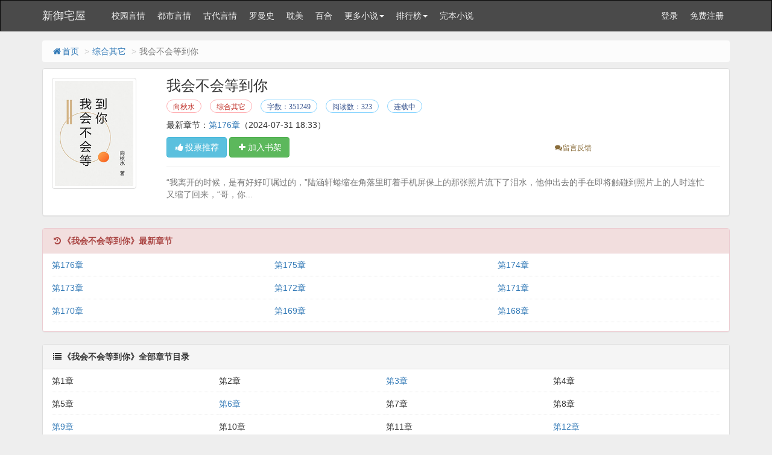

--- FILE ---
content_type: text/html
request_url: https://www.nprouwen.net/book/80930.html
body_size: 6748
content:
<!DOCTYPE html>
<html>
<head>
<meta http-equiv="Content-Type" content="text/html; charset=gbk" />
<title>我会不会等到你(向秋水)最新章节 全文阅读 无弹窗广告-新御宅屋</title>
<link href="https://www.nprouwen.net/book/80930.html" rel="canonical" />
<meta http-equiv="X-UA-Compatible" content="IE=edge,chrome=1" />
<meta name="renderer" content="webkit" />
<meta name="viewport" content="width=device-width, initial-scale=1.0">
<meta http-equiv="Cache-Control" content="no-transform" />
<meta http-equiv="Cache-Control" content="no-siteapp" />
<meta name="keywords" content="我会不会等到你,我会不会等到你最新章节,我会不会等到你全文阅读,我会不会等到你无弹窗广告,向秋水,综合其它" />
<meta name="description" content="我会不会等到你是向秋水的经典综合其它类作品，我会不会等到你主要讲述了：“我离开的时候，是有好好叮嘱过向秋水最新鼎力大作，2025年度必看综合其它。，新御宅屋提供我会不会等到你最新章节全文免费阅读！" />
<meta property="og:type" content="novel" />
<meta property="og:title" content="我会不会等到你" />
<meta property="og:description" content="“我离开的时候，是有好好叮嘱过向秋水最新鼎力大作，2025年度必看综合其它。" />
<meta property="og:image" content="https://img.nprouwen.net/image/80/80930/80930s.jpg" />
<meta property="og:novel:category" content="综合其它" />
<meta property="og:novel:author" content="向秋水" />
<meta property="og:novel:book_name" content="我会不会等到你" />
<meta property="og:novel:read_url" content="https://www.nprouwen.net/book/80930.html" />
<meta property="og:url" content="https://www.nprouwen.net/book/80930.html" />
<meta property="og:novel:status" content="连载中" />
<meta property="og:novel:author_link" content="https://www.nprouwen.net/modules/article/authorarticle.php?author=%CF%F2%C7%EF%CB%AE" />
<meta property="og:novel:update_time" content='2024-07-31 18:33' />
<meta property="og:novel:latest_chapter_name" content="第176章" />
<meta property="og:novel:latest_chapter_url" content="https://www.nprouwen.net/book/80930/20701668.html" />
<link href="/novel/css/bootstrap.min.css" rel="stylesheet" />
<link href="/novel/css/font-awesome.min.css" rel="stylesheet" />
<link href="/novel/css/site.css" rel="stylesheet" />
<link rel="apple-touch-icon-precomposed" href="/novel/images/apple-touch-icon-precomposed.png">
<meta name="apple-mobile-web-app-title" content="我会不会等到你">
<script src="/novel/js/jquery191.min.js"></script>
<script src="/novel/js/bootstrap.min.js"></script>
<script src="/novel/js/dialog.js" type="text/javascript"></script>
<!--[if lt IE 9]><script src="/novel/js/respond.min.js"></script><![endif]-->
<script src="/novel/js/book.js" type="text/javascript"></script>
<script src="/novel/js/profit.js" type="text/javascript"></script>
	<script src="/m.js" type="text/javascript"></script>
<script type="text/javascript">uaredirect("https://m.nprouwen.net/16/80930/");</script>
</head>
<body>
<div class="navbar navbar-inverse" id="header">
  <div class="container">
    <div class="navbar-header">
      <button class="navbar-toggle collapsed" type="button" data-toggle="collapse" data-target=".bs-navbar-collapse"><span class="icon-bar"></span><span class="icon-bar"></span><span class="icon-bar"></span></button>
      <a href="https://www.nprouwen.net" class="navbar-brand logo" title="新御宅屋">新御宅屋</a></div>
    <nav class="collapse navbar-collapse bs-navbar-collapse" role="navigation" id="nav-header">
      <ul class="nav navbar-nav">
        <li><a href="/list/1.html" title="校园言情">校园言情</a></li>
        <li><a href="/list/2.html" title="都市言情">都市言情</a></li>
        <li><a href="/list/3.html" title="古代言情">古代言情</a></li>
        <li><a href="/list/4.html" title="罗曼史">罗曼史</a></li>
		 <li><a href="/list/5.html" title="耽美">耽美</a></li>
        <li><a href="/list/6.html" title="百合">百合</a></li>
		
		 
		 <li class="dropdown"><a class="dropdown-toggle" href="javascript:;" data-toggle="dropdown">更多小说<span class="caret"></span></a>
          <ul class="dropdown-menu" role="menu">
            <li><a href="/list/7.html" title="同人">同人</a></li>
        <li><a href="/list/8.html" title="奇幻玄幻">奇幻玄幻</a></li>
        <li><a href="/list/9.html" title="网游竞技">网游竞技</a></li>
        <li><a href="/list/10.html" title="科幻异能">科幻异能</a></li>
		 <li><a href="/list/11.html" title="恐怖灵异">恐怖灵异</a></li>
        <li><a href="/list/12.html" title="惊悚推理">惊悚推理</a></li>

		        <li><a href="/list/13.html" title="武侠仙侠">武侠仙侠</a></li>
        <li><a href="/list/14.html" title="历史军事">历史军事</a></li>
		 <li><a href="/list/15.html" title="穿越重生">穿越重生</a></li>
        <li><a href="/list/16.html" title="综合其它">综合其它</a></li>
          </ul>
        </li>


        <li class="dropdown"><a class="dropdown-toggle" href="javascript:;" data-toggle="dropdown">排行榜<span class="caret"></span></a>
          <ul class="dropdown-menu" role="menu">
            <li><a href="/top/allvisit/" title="点击总榜">点击总榜</a></li>
            <li><a href="/top/allvote/" title="推荐总榜">推荐总榜</a></li>
            <li><a href="/top/monthvisit/" title="点击月榜">点击月榜</a></li>
            <li><a href="/top/monthvote/" title="推荐月榜">推荐月榜</a></li>
            <li><a href="/top/weekvisit/" title="周排行榜">周排行榜</a></li>
            <li><a href="/top/weekvote/" title="周推荐榜">周推荐榜</a></li>
            <li><a href="/top/goodnum/" title="总收藏榜">总收藏榜</a></li>
            <li><a href="/top/toptime/" title="本站推荐">本站推荐</a></li>
            <li><a href="/top/size/" title="字数排行">字数排行</a></li>
            <li><a href="/top/lastupdate/" title="最近更新">最近更新</a></li>
            <li><a href="/top/postdate/" title="最新入库">最新入库</a></li>
          </ul>
        </li>
        <li><a href="https://www.po18to.com" target="_blank" title="完本小说">完本小说</a></li>
      </ul>
      <ul class="nav navbar-nav navbar-right">
        <script>login();</script>
      </ul>
    </nav>
  </div>
</div>
<div class="container body-content">
  <ol class="breadcrumb hidden-xs">
    <li><a href="https://www.nprouwen.net" title="新御宅屋"><i class="fa fa-home fa-fw"></i>首页</a></li>
    <li><a href="/list/1.html" target="_blank" title="综合其它">综合其它</a></li>
    <li class="active">我会不会等到你</li> 



  </ol>
  <script type="text/javascript">_ad_top();</script>
  <div class="panel panel-default">
    <div class="panel-body">
      <div class="row">
        <div class="col-md-2 col-xs-4 hidden-xs"><img class="img-thumbnail" alt="我会不会等到你" src="https://img.nprouwen.net/image/80/80930/80930s.jpg" title="我会不会等到你" onerror="this.src='/modules/article/images/nocover.jpg';" width="140" height="180" /></div>
        <div class="col-md-10">
          <h1 class="bookTitle">我会不会等到你</h1>
          <p class="booktag"> <a class="red" href="https://www.nprouwen.net/modules/article/authorarticle.php?author=%CF%F2%C7%EF%CB%AE" target="_blank" title="作者：向秋水">向秋水</a> <a class="red" href="/list/16.html" target="_blank" title="综合其它">综合其它</a> <span class="blue">字数：351249</span> <span class="blue">阅读数：323</span> <span class="blue">连载中</span> </p>
          <p> 最新章节：<a href="/book/80930/20701668.html" title="第176章">第176章</a><span class="hidden-xs">（2024-07-31 18:33）</span> </p>
          <p class="visible-xs">更新时间：2024-07-31 18:33</p>
          <div class="row"> <span class="col-md-8">
            <button class="btn btn-info" onclick="BookVote('80930');" type="button"><i class="fa fa-thumbs-up fa-fw"></i>投票推荐</button>
            <button class="btn btn-success" onclick="BookCaseAdd('80930');" type="button"><i class="fa fa-plus fa-fw"></i>加入书架</button>
            </span> <span class="col-md-4 col-xs-12 mt10 fs-12">  <a class="errorlink text-warning ml10" href="javascript:void(0);" target="_blank" rel="nofollow"><i class="fa fa-comments fa-fw"></i>留言反馈</a> </span>
            <div class="clear"></div>
          </div>
          <hr />
          <p class="text-muted" id="bookIntro" style=""> <img class="img-thumbnail pull-left visible-xs" style="margin:0 5px 0 0" alt="我会不会等到你" src="https://img.nprouwen.net/image/80/80930/80930s.jpg" title="我会不会等到你" onerror="this.src='/modules/article/images/nocover.jpg';" width="80" height="120" /> “我离开的时候，是有好好叮嘱过的，”陆涵轩蜷缩在角落里盯着手机屏保上的那张照片流下了泪水，他伸出去的手在即将触碰到照片上的人时连忙又缩了回来，“哥，你...</p>
        </div>
        <div class="clear"></div>
      </div>
      <script type="text/javascript">_ad_bottom();</script> 
    </div>
  </div>
  <div class="panel panel-danger">
    <div class="panel-heading"><i class="fa fa-history fa-fw"></i><strong>《我会不会等到你》最新章节</strong></div>
    <dl class="panel-body panel-chapterlist">
     
      <dd class="col-md-4"><a href="/book/80930/20701668.html">第176章</a></dd>
      
      <dd class="col-md-4"><a href="/book/80930/20701667.html">第175章</a></dd>
      
      <dd class="col-md-4"><a href="/book/80930/20701666.html">第174章</a></dd>
      
      <dd class="col-md-4"><a href="/book/80930/20701665.html">第173章</a></dd>
      
      <dd class="col-md-4"><a href="/book/80930/20701664.html">第172章</a></dd>
      
      <dd class="col-md-4"><a href="/book/80930/20701663.html">第171章</a></dd>
      
      <dd class="col-md-4"><a href="/book/80930/20701662.html">第170章</a></dd>
      
      <dd class="col-md-4"><a href="/book/80930/20701661.html">第169章</a></dd>
      
      <dd class="col-md-4"><a href="/book/80930/20701660.html">第168章</a></dd>
      
      <dd class="col-md-12 visible-xs"><a href="javascript:;" id="btn-All"><span class="text-danger">查看全部章节<i class="fa fa-angle-double-right fa-fw"></i></span></a></dd>
    </dl>
  </div>
  <div class="panel panel-default" id="list-chapterAll">
    <div class="panel-heading"><i class="fa fa-list fa-fw"></i><strong>《我会不会等到你》全部章节目录</strong></div>
    <dl class="panel-body panel-chapterlist">      
		
		
			<dd class="col-md-3">第1章</a></dd>
			<dd class="col-md-3">第2章</a></dd>
			<dd class="col-md-3"><a href="https://www.nprouwen.net/book/80930/20701495.html" title="第2章">第3章</a></dd>
			
		  
		
		
			<dd class="col-md-3">第4章</a></dd>
			<dd class="col-md-3">第5章</a></dd>
			<dd class="col-md-3"><a href="https://www.nprouwen.net/book/80930/20701498.html" title="第5章">第6章</a></dd>
			
		  
		
		
			<dd class="col-md-3">第7章</a></dd>
			<dd class="col-md-3">第8章</a></dd>
			<dd class="col-md-3"><a href="https://www.nprouwen.net/book/80930/20701501.html" title="第8章">第9章</a></dd>
			
		  
		
		
			<dd class="col-md-3">第10章</a></dd>
			<dd class="col-md-3">第11章</a></dd>
			<dd class="col-md-3"><a href="https://www.nprouwen.net/book/80930/20701504.html" title="第11章">第12章</a></dd>
			
		  
		
		
			<dd class="col-md-3">第13章</a></dd>
			<dd class="col-md-3">第14章</a></dd>
			<dd class="col-md-3"><a href="https://www.nprouwen.net/book/80930/20701507.html" title="第14章">第15章</a></dd>
			
		  
		
		
			<dd class="col-md-3">第16章</a></dd>
			<dd class="col-md-3">第17章</a></dd>
			<dd class="col-md-3"><a href="https://www.nprouwen.net/book/80930/20701510.html" title="第17章">第18章</a></dd>
			
		  
		
		
			<dd class="col-md-3">第19章</a></dd>
			<dd class="col-md-3">第20章</a></dd>
			<dd class="col-md-3"><a href="https://www.nprouwen.net/book/80930/20701513.html" title="第20章">第21章</a></dd>
			
		  
		
		
			<dd class="col-md-3">第22章</a></dd>
			<dd class="col-md-3">第23章</a></dd>
			<dd class="col-md-3"><a href="https://www.nprouwen.net/book/80930/20701516.html" title="第23章">第24章</a></dd>
			
		  
		
		
			<dd class="col-md-3">第25章</a></dd>
			<dd class="col-md-3">第26章</a></dd>
			<dd class="col-md-3"><a href="https://www.nprouwen.net/book/80930/20701519.html" title="第26章">第27章</a></dd>
			
		  
		
		
			<dd class="col-md-3">第28章</a></dd>
			<dd class="col-md-3">第29章</a></dd>
			<dd class="col-md-3"><a href="https://www.nprouwen.net/book/80930/20701522.html" title="第29章">第30章</a></dd>
			
		  
		
		
			<dd class="col-md-3">第31章</a></dd>
			<dd class="col-md-3">第32章</a></dd>
			<dd class="col-md-3"><a href="https://www.nprouwen.net/book/80930/20701525.html" title="第32章">第33章</a></dd>
			
		  
		
		
			<dd class="col-md-3">第34章</a></dd>
			<dd class="col-md-3">第35章</a></dd>
			<dd class="col-md-3"><a href="https://www.nprouwen.net/book/80930/20701528.html" title="第35章">第36章</a></dd>
			
		  
		
		
			<dd class="col-md-3">第37章</a></dd>
			<dd class="col-md-3">第38章</a></dd>
			<dd class="col-md-3"><a href="https://www.nprouwen.net/book/80930/20701531.html" title="第38章">第39章</a></dd>
			
		  
		
		
			<dd class="col-md-3">第40章</a></dd>
			<dd class="col-md-3">第41章</a></dd>
			<dd class="col-md-3"><a href="https://www.nprouwen.net/book/80930/20701534.html" title="第41章">第42章</a></dd>
			
		  
		
		
			<dd class="col-md-3">第43章</a></dd>
			<dd class="col-md-3">第44章</a></dd>
			<dd class="col-md-3"><a href="https://www.nprouwen.net/book/80930/20701537.html" title="第44章">第45章</a></dd>
			
		  
		
		
			<dd class="col-md-3">第46章</a></dd>
			<dd class="col-md-3">第47章</a></dd>
			<dd class="col-md-3"><a href="https://www.nprouwen.net/book/80930/20701540.html" title="第47章">第48章</a></dd>
			
		  
		
		
			<dd class="col-md-3">第49章</a></dd>
			<dd class="col-md-3">第50章</a></dd>
			<dd class="col-md-3"><a href="https://www.nprouwen.net/book/80930/20701543.html" title="第50章">第51章</a></dd>
			
		  
		
		
			<dd class="col-md-3">第52章</a></dd>
			<dd class="col-md-3">第53章</a></dd>
			<dd class="col-md-3"><a href="https://www.nprouwen.net/book/80930/20701546.html" title="第53章">第54章</a></dd>
			
		  
		
		
			<dd class="col-md-3">第55章</a></dd>
			<dd class="col-md-3">第56章</a></dd>
			<dd class="col-md-3"><a href="https://www.nprouwen.net/book/80930/20701549.html" title="第56章">第57章</a></dd>
			
		  
		
		
			<dd class="col-md-3">第58章</a></dd>
			<dd class="col-md-3">第59章</a></dd>
			<dd class="col-md-3"><a href="https://www.nprouwen.net/book/80930/20701552.html" title="第59章">第60章</a></dd>
			
		  
		
		
			<dd class="col-md-3">第61章</a></dd>
			<dd class="col-md-3">第62章</a></dd>
			<dd class="col-md-3"><a href="https://www.nprouwen.net/book/80930/20701555.html" title="第62章">第63章</a></dd>
			
		  
		
		
			<dd class="col-md-3">第64章</a></dd>
			<dd class="col-md-3">第65章</a></dd>
			<dd class="col-md-3"><a href="https://www.nprouwen.net/book/80930/20701558.html" title="第65章">第66章</a></dd>
			
		  
		
		
			<dd class="col-md-3">第67章</a></dd>
			<dd class="col-md-3">第68章</a></dd>
			<dd class="col-md-3"><a href="https://www.nprouwen.net/book/80930/20701561.html" title="第68章">第69章</a></dd>
			
		  
		
		
			<dd class="col-md-3">第70章</a></dd>
			<dd class="col-md-3">第71章</a></dd>
			<dd class="col-md-3"><a href="https://www.nprouwen.net/book/80930/20701564.html" title="第71章">第72章</a></dd>
			
		  
		
		
			<dd class="col-md-3">第73章</a></dd>
			<dd class="col-md-3">第74章</a></dd>
			<dd class="col-md-3"><a href="https://www.nprouwen.net/book/80930/20701567.html" title="第74章">第75章</a></dd>
			
		  
		
		
			<dd class="col-md-3">第76章</a></dd>
			<dd class="col-md-3">第77章</a></dd>
			<dd class="col-md-3"><a href="https://www.nprouwen.net/book/80930/20701570.html" title="第77章">第78章</a></dd>
			
		  
		
		
			<dd class="col-md-3">第79章</a></dd>
			<dd class="col-md-3">第80章</a></dd>
			<dd class="col-md-3"><a href="https://www.nprouwen.net/book/80930/20701573.html" title="第80章">第81章</a></dd>
			
		  
		
		
			<dd class="col-md-3">第82章</a></dd>
			<dd class="col-md-3">第83章</a></dd>
			<dd class="col-md-3"><a href="https://www.nprouwen.net/book/80930/20701576.html" title="第83章">第84章</a></dd>
			
		  
		
		
			<dd class="col-md-3">第85章</a></dd>
			<dd class="col-md-3">第86章</a></dd>
			<dd class="col-md-3"><a href="https://www.nprouwen.net/book/80930/20701579.html" title="第86章">第87章</a></dd>
			
		  
		
		
			<dd class="col-md-3">第88章</a></dd>
			<dd class="col-md-3">第89章</a></dd>
			<dd class="col-md-3"><a href="https://www.nprouwen.net/book/80930/20701582.html" title="第89章">第90章</a></dd>
			
		  
		
		
			<dd class="col-md-3">第91章</a></dd>
			<dd class="col-md-3">第92章</a></dd>
			<dd class="col-md-3"><a href="https://www.nprouwen.net/book/80930/20701585.html" title="第92章">第93章</a></dd>
			
		  
		
		
			<dd class="col-md-3">第94章</a></dd>
			<dd class="col-md-3">第95章</a></dd>
			<dd class="col-md-3"><a href="https://www.nprouwen.net/book/80930/20701588.html" title="第95章">第96章</a></dd>
			
		  
		
		
			<dd class="col-md-3">第97章</a></dd>
			<dd class="col-md-3">第98章</a></dd>
			<dd class="col-md-3"><a href="https://www.nprouwen.net/book/80930/20701591.html" title="第98章">第99章</a></dd>
			
		  
		
		
			<dd class="col-md-3">第100章</a></dd>
			<dd class="col-md-3">第101章</a></dd>
			<dd class="col-md-3"><a href="https://www.nprouwen.net/book/80930/20701594.html" title="第101章">第102章</a></dd>
			
		  
		
		
			<dd class="col-md-3">第103章</a></dd>
			<dd class="col-md-3">第104章</a></dd>
			<dd class="col-md-3"><a href="https://www.nprouwen.net/book/80930/20701597.html" title="第104章">第105章</a></dd>
			
		  
		
		
			<dd class="col-md-3">第106章</a></dd>
			<dd class="col-md-3">第107章</a></dd>
			<dd class="col-md-3"><a href="https://www.nprouwen.net/book/80930/20701600.html" title="第107章">第108章</a></dd>
			
		  
		
		
			<dd class="col-md-3">第109章</a></dd>
			<dd class="col-md-3">第110章</a></dd>
			<dd class="col-md-3"><a href="https://www.nprouwen.net/book/80930/20701603.html" title="第110章">第111章</a></dd>
			
		  
		
		
			<dd class="col-md-3">第112章</a></dd>
			<dd class="col-md-3">第113章</a></dd>
			<dd class="col-md-3"><a href="https://www.nprouwen.net/book/80930/20701606.html" title="第113章">第114章</a></dd>
			
		  
		
		
			<dd class="col-md-3">第115章</a></dd>
			<dd class="col-md-3">第116章</a></dd>
			<dd class="col-md-3"><a href="https://www.nprouwen.net/book/80930/20701609.html" title="第116章">第117章</a></dd>
			
		  
		
		
			<dd class="col-md-3">第118章</a></dd>
			<dd class="col-md-3">第119章</a></dd>
			<dd class="col-md-3"><a href="https://www.nprouwen.net/book/80930/20701612.html" title="第119章">第120章</a></dd>
			
		  
		
		
			<dd class="col-md-3">第121章</a></dd>
			<dd class="col-md-3">第122章</a></dd>
			<dd class="col-md-3"><a href="https://www.nprouwen.net/book/80930/20701615.html" title="第122章">第123章</a></dd>
			
		  
		
		
			<dd class="col-md-3">第124章</a></dd>
			<dd class="col-md-3">第125章</a></dd>
			<dd class="col-md-3"><a href="https://www.nprouwen.net/book/80930/20701618.html" title="第125章">第126章</a></dd>
			
		  
		
		
			<dd class="col-md-3">第127章</a></dd>
			<dd class="col-md-3">第128章</a></dd>
			<dd class="col-md-3"><a href="https://www.nprouwen.net/book/80930/20701621.html" title="第128章">第129章</a></dd>
			
		  
		
		
			<dd class="col-md-3">第130章</a></dd>
			<dd class="col-md-3">第131章</a></dd>
			<dd class="col-md-3"><a href="https://www.nprouwen.net/book/80930/20701624.html" title="第131章">第132章</a></dd>
			
		  
		
		
			<dd class="col-md-3">第133章</a></dd>
			<dd class="col-md-3">第134章</a></dd>
			<dd class="col-md-3"><a href="https://www.nprouwen.net/book/80930/20701627.html" title="第134章">第135章</a></dd>
			
		  
		
		
			<dd class="col-md-3">第136章</a></dd>
			<dd class="col-md-3">第137章</a></dd>
			<dd class="col-md-3"><a href="https://www.nprouwen.net/book/80930/20701630.html" title="第137章">第138章</a></dd>
			
		  
		
		
			<dd class="col-md-3">第139章</a></dd>
			<dd class="col-md-3">第140章</a></dd>
			<dd class="col-md-3"><a href="https://www.nprouwen.net/book/80930/20701633.html" title="第140章">第141章</a></dd>
			
		  
		
		
			<dd class="col-md-3">第142章</a></dd>
			<dd class="col-md-3">第143章</a></dd>
			<dd class="col-md-3"><a href="https://www.nprouwen.net/book/80930/20701636.html" title="第143章">第144章</a></dd>
			
		  
		
		
			<dd class="col-md-3">第145章</a></dd>
			<dd class="col-md-3">第146章</a></dd>
			<dd class="col-md-3"><a href="https://www.nprouwen.net/book/80930/20701639.html" title="第146章">第147章</a></dd>
			
		  
		
		
			<dd class="col-md-3">第148章</a></dd>
			<dd class="col-md-3">第149章</a></dd>
			<dd class="col-md-3"><a href="https://www.nprouwen.net/book/80930/20701642.html" title="第149章">第150章</a></dd>
			
		  
		
		
			<dd class="col-md-3">第151章</a></dd>
			<dd class="col-md-3">第152章</a></dd>
			<dd class="col-md-3"><a href="https://www.nprouwen.net/book/80930/20701645.html" title="第152章">第153章</a></dd>
			
		  
		
		
			<dd class="col-md-3">第154章</a></dd>
			<dd class="col-md-3">第155章</a></dd>
			<dd class="col-md-3"><a href="https://www.nprouwen.net/book/80930/20701648.html" title="第155章">第156章</a></dd>
			
		  
		
		
			<dd class="col-md-3">第157章</a></dd>
			<dd class="col-md-3">第158章</a></dd>
			<dd class="col-md-3"><a href="https://www.nprouwen.net/book/80930/20701651.html" title="第158章">第159章</a></dd>
			
		  
		
		
			<dd class="col-md-3">第160章</a></dd>
			<dd class="col-md-3">第161章</a></dd>
			<dd class="col-md-3"><a href="https://www.nprouwen.net/book/80930/20701654.html" title="第161章">第162章</a></dd>
			
		  
		
		
			<dd class="col-md-3">第163章</a></dd>
			<dd class="col-md-3">第164章</a></dd>
			<dd class="col-md-3"><a href="https://www.nprouwen.net/book/80930/20701657.html" title="第164章">第165章</a></dd>
			
		  
		
		
			<dd class="col-md-3">第166章</a></dd>
			<dd class="col-md-3">第167章</a></dd>
			<dd class="col-md-3"><a href="https://www.nprouwen.net/book/80930/20701660.html" title="第167章">第168章</a></dd>
			
		  
		
		
			<dd class="col-md-3">第169章</a></dd>
			<dd class="col-md-3">第170章</a></dd>
			<dd class="col-md-3"><a href="https://www.nprouwen.net/book/80930/20701663.html" title="第170章">第171章</a></dd>
			
		  
		
		
			<dd class="col-md-3">第172章</a></dd>
			<dd class="col-md-3">第173章</a></dd>
			<dd class="col-md-3"><a href="https://www.nprouwen.net/book/80930/20701666.html" title="第173章">第174章</a></dd>
			
		  
		
		
			<dd class="col-md-3">第175章</a></dd>
			<dd class="col-md-3">第176章</a></dd>
			
			
		  
		
      <div class="clear"></div>
    </dl>
  </div>
  <div class="panel panel-default hidden-xs">
    <div class="panel-heading"> <span class="text-muted"><i class="fa fa-fire fa-fw"></i>综合其它推荐阅读</span> </div>
    <div class="panel-body panel-friendlink">
 <a href="https://www.nprouwen.net/book/3205.html" title="优质肉棒攻略系统（np高辣文）" target="_blank">优质肉棒攻略系统（np高辣文）</a> 

 <a href="https://www.nprouwen.net/book/214.html" title="赌 （校园，1V1）" target="_blank">赌 （校园，1V1）</a> 

 <a href="https://www.nprouwen.net/book/4446.html" title="天生尤物【快穿】高H" target="_blank">天生尤物【快穿】高H</a> 

 <a href="https://www.nprouwen.net/book/1.html" title="汹妄（1V1）" target="_blank">汹妄（1V1）</a> 

 <a href="https://www.nprouwen.net/book/73564.html" title="女配在体院挨操的N种姿势(NPH)" target="_blank">女配在体院挨操的N种姿势(NPH)</a> 

 <a href="https://www.nprouwen.net/book/96028.html" title="绑定系统后我操服女明星（简体高H）" target="_blank">绑定系统后我操服女明星（简体高H）</a> 

 <a href="https://www.nprouwen.net/book/58753.html" title="同居（1v1）h" target="_blank">同居（1v1）h</a> 

 <a href="https://www.nprouwen.net/book/5772.html" title="女配她总是被肏【nph】" target="_blank">女配她总是被肏【nph】</a> 

 <a href="https://www.nprouwen.net/book/4.html" title="各种病娇黑化短篇" target="_blank">各种病娇黑化短篇</a> 

 <a href="https://www.nprouwen.net/book/13723.html" title="与狐说 （1v1 h）" target="_blank">与狐说 （1v1 h）</a> 

 <a href="https://www.nprouwen.net/book/75483.html" title="蛛网gl（纯百骨科）" target="_blank">蛛网gl（纯百骨科）</a> 

 <a href="https://www.nprouwen.net/book/94446.html" title="我在西游搞黄油NPH" target="_blank">我在西游搞黄油NPH</a> 

 <a href="https://www.nprouwen.net/book/3.html" title="爱欲之潮NP" target="_blank">爱欲之潮NP</a> 

 <a href="https://www.nprouwen.net/book/107523.html" title="引力场（破镜重圆 1v1）" target="_blank">引力场（破镜重圆 1v1）</a> 

 <a href="https://www.nprouwen.net/book/20744.html" title="被前男友他爸强肏(NP，重口，高H)" target="_blank">被前男友他爸强肏(NP，重口，高H)</a> 

 <a href="https://www.nprouwen.net/book/1546.html" title="重组家庭（父女／母子）" target="_blank">重组家庭（父女／母子）</a> 

 <a href="https://www.nprouwen.net/book/75788.html" title="讨厌死哥哥了（骨科h）" target="_blank">讨厌死哥哥了（骨科h）</a> 

 <a href="https://www.nprouwen.net/book/85017.html" title="绝对臣服姿态（女强制男h）" target="_blank">绝对臣服姿态（女强制男h）</a> 

 <a href="https://www.nprouwen.net/book/107554.html" title="万人嫌大小姐破产后（女嬷 np）" target="_blank">万人嫌大小姐破产后（女嬷 np）</a> 

 <a href="https://www.nprouwen.net/book/107822.html" title="新月生晕（强制NP）" target="_blank">新月生晕（强制NP）</a> 
</div>
  </div>
  <p>《我会不会等到你》所有内容均来自互联网或网友上传，新御宅屋只为原作者向秋水的小说进行宣传。欢迎各位书友支持向秋水并收藏《我会不会等到你》最新章节。</p>
  <script>foot();</script> 
</div>
<script>
        ErrorLink('我会不会等到你');
        readbook('80930');
        bd_push();
        $("#btn-All").on("click",function(){
            $("#list-chapterAll").toggle();
        })
    </script> 
	<div style="display: none;">
<script src="/novel/js/all.js"></script>
</div>
<script>
(function(){
    var bp = document.createElement('script');
    var curProtocol = window.location.protocol.split(':')[0];
    if (curProtocol === 'https') {
        bp.src = 'https://zz.bdstatic.com/linksubmit/push.js';
    }
    else {
        bp.src = 'http://push.zhanzhang.baidu.com/push.js';
    }
    var s = document.getElementsByTagName("script")[0];
    s.parentNode.insertBefore(bp, s);
})();
</script>

</body>
</html>
